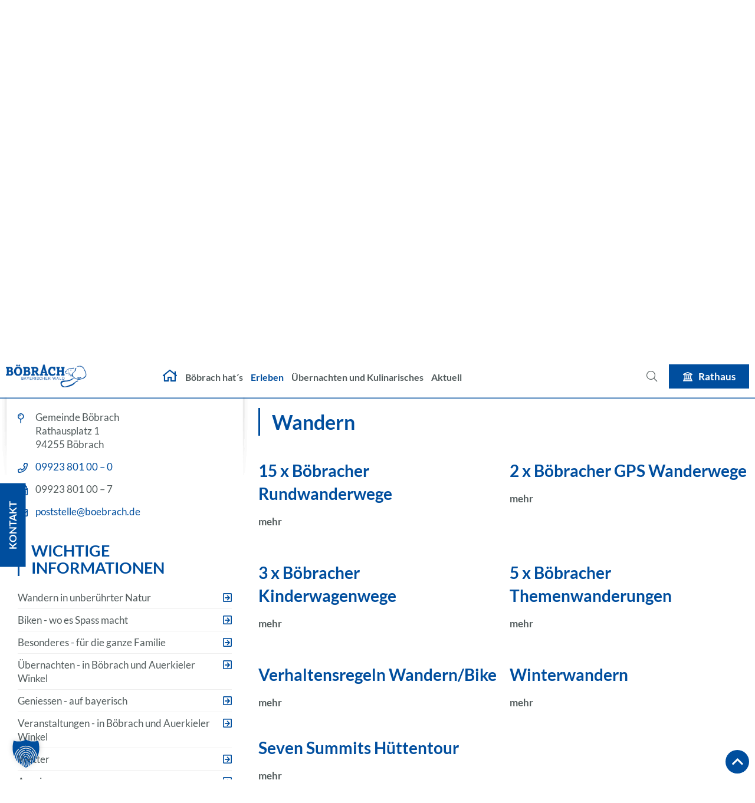

--- FILE ---
content_type: text/html; charset=UTF-8
request_url: https://www.boebrach.de/tourismus/wandern/
body_size: 15000
content:

<!DOCTYPE html>
<!--[if IE 7]>
<html class="ie ie7" lang="de-DE">
<![endif]-->
<!--[if IE 8]>
<html class="ie ie8" lang="de-DE">
<![endif]-->
<!--[if !(IE 7) & !(IE 8)]><!-->
<html lang="de-DE">
<!--<![endif]--><head>
<meta charset="UTF-8" />
<meta name="viewport" content="width=device-width" />
<title>Wandern - Gemeinde Böbrach - Tourismus</title>
<link rel="profile" href="http://gmpg.org/xfn/11" />
<link rel="pingback" href="" />
<!--[if lt IE 9]>
<script src="https://www.boebrach.de/tourismus/wp-content/themes/twentytwelve/js/html5.js" type="text/javascript"></script>
<![endif]-->
<meta name='robots' content='index, follow, max-image-preview:large, max-snippet:-1, max-video-preview:-1' />

	<!-- This site is optimized with the Yoast SEO plugin v26.5 - https://yoast.com/wordpress/plugins/seo/ -->
	<link rel="canonical" href="https://www.boebrach.de/tourismus/wandern/" />
	<meta property="og:locale" content="de_DE" />
	<meta property="og:type" content="article" />
	<meta property="og:title" content="Wandern - Gemeinde Böbrach - Tourismus" />
	<meta property="og:url" content="https://www.boebrach.de/tourismus/wandern/" />
	<meta property="og:site_name" content="Gemeinde Böbrach - Tourismus" />
	<meta property="og:image" content="https://www.boebrach.de/tourismus/wp-content/uploads/sites/2/2021/04/boebrach.jpg" />
	<meta property="og:image:width" content="1200" />
	<meta property="og:image:height" content="628" />
	<meta property="og:image:type" content="image/jpeg" />
	<meta name="twitter:card" content="summary_large_image" />
	<script type="application/ld+json" class="yoast-schema-graph">{"@context":"https://schema.org","@graph":[{"@type":"CollectionPage","@id":"https://www.boebrach.de/tourismus/wandern/","url":"https://www.boebrach.de/tourismus/wandern/","name":"Wandern - Gemeinde Böbrach - Tourismus","isPartOf":{"@id":"https://www.boebrach.de/tourismus/#website"},"breadcrumb":{"@id":"https://www.boebrach.de/tourismus/wandern/#breadcrumb"},"inLanguage":"de"},{"@type":"BreadcrumbList","@id":"https://www.boebrach.de/tourismus/wandern/#breadcrumb","itemListElement":[{"@type":"ListItem","position":1,"name":"Startseite","item":"https://www.boebrach.de/tourismus/"},{"@type":"ListItem","position":2,"name":"Wandern"}]},{"@type":"WebSite","@id":"https://www.boebrach.de/tourismus/#website","url":"https://www.boebrach.de/tourismus/","name":"Gemeinde Böbrach - Tourismus","description":"","potentialAction":[{"@type":"SearchAction","target":{"@type":"EntryPoint","urlTemplate":"https://www.boebrach.de/tourismus/?s={search_term_string}"},"query-input":{"@type":"PropertyValueSpecification","valueRequired":true,"valueName":"search_term_string"}}],"inLanguage":"de"}]}</script>
	<!-- / Yoast SEO plugin. -->


<link href='https://fonts.gstatic.com' crossorigin rel='preconnect' />
<link rel="alternate" type="application/rss+xml" title="Gemeinde Böbrach - Tourismus &raquo; Feed" href="https://www.boebrach.de/tourismus/feed/" />
<link rel="alternate" type="application/rss+xml" title="Gemeinde Böbrach - Tourismus &raquo; Kommentar-Feed" href="https://www.boebrach.de/tourismus/comments/feed/" />
<link rel="alternate" type="application/rss+xml" title="Gemeinde Böbrach - Tourismus &raquo; Wandern Kategorie-Feed" href="https://www.boebrach.de/tourismus/wandern/feed/" />
<style id='wp-img-auto-sizes-contain-inline-css' type='text/css'>
img:is([sizes=auto i],[sizes^="auto," i]){contain-intrinsic-size:3000px 1500px}
/*# sourceURL=wp-img-auto-sizes-contain-inline-css */
</style>
<style id='wp-block-library-inline-css' type='text/css'>
:root{
  --wp-block-synced-color:#7a00df;
  --wp-block-synced-color--rgb:122, 0, 223;
  --wp-bound-block-color:var(--wp-block-synced-color);
  --wp-editor-canvas-background:#ddd;
  --wp-admin-theme-color:#007cba;
  --wp-admin-theme-color--rgb:0, 124, 186;
  --wp-admin-theme-color-darker-10:#006ba1;
  --wp-admin-theme-color-darker-10--rgb:0, 107, 160.5;
  --wp-admin-theme-color-darker-20:#005a87;
  --wp-admin-theme-color-darker-20--rgb:0, 90, 135;
  --wp-admin-border-width-focus:2px;
}
@media (min-resolution:192dpi){
  :root{
    --wp-admin-border-width-focus:1.5px;
  }
}
.wp-element-button{
  cursor:pointer;
}

:root .has-very-light-gray-background-color{
  background-color:#eee;
}
:root .has-very-dark-gray-background-color{
  background-color:#313131;
}
:root .has-very-light-gray-color{
  color:#eee;
}
:root .has-very-dark-gray-color{
  color:#313131;
}
:root .has-vivid-green-cyan-to-vivid-cyan-blue-gradient-background{
  background:linear-gradient(135deg, #00d084, #0693e3);
}
:root .has-purple-crush-gradient-background{
  background:linear-gradient(135deg, #34e2e4, #4721fb 50%, #ab1dfe);
}
:root .has-hazy-dawn-gradient-background{
  background:linear-gradient(135deg, #faaca8, #dad0ec);
}
:root .has-subdued-olive-gradient-background{
  background:linear-gradient(135deg, #fafae1, #67a671);
}
:root .has-atomic-cream-gradient-background{
  background:linear-gradient(135deg, #fdd79a, #004a59);
}
:root .has-nightshade-gradient-background{
  background:linear-gradient(135deg, #330968, #31cdcf);
}
:root .has-midnight-gradient-background{
  background:linear-gradient(135deg, #020381, #2874fc);
}
:root{
  --wp--preset--font-size--normal:16px;
  --wp--preset--font-size--huge:42px;
}

.has-regular-font-size{
  font-size:1em;
}

.has-larger-font-size{
  font-size:2.625em;
}

.has-normal-font-size{
  font-size:var(--wp--preset--font-size--normal);
}

.has-huge-font-size{
  font-size:var(--wp--preset--font-size--huge);
}

.has-text-align-center{
  text-align:center;
}

.has-text-align-left{
  text-align:left;
}

.has-text-align-right{
  text-align:right;
}

.has-fit-text{
  white-space:nowrap !important;
}

#end-resizable-editor-section{
  display:none;
}

.aligncenter{
  clear:both;
}

.items-justified-left{
  justify-content:flex-start;
}

.items-justified-center{
  justify-content:center;
}

.items-justified-right{
  justify-content:flex-end;
}

.items-justified-space-between{
  justify-content:space-between;
}

.screen-reader-text{
  border:0;
  clip-path:inset(50%);
  height:1px;
  margin:-1px;
  overflow:hidden;
  padding:0;
  position:absolute;
  width:1px;
  word-wrap:normal !important;
}

.screen-reader-text:focus{
  background-color:#ddd;
  clip-path:none;
  color:#444;
  display:block;
  font-size:1em;
  height:auto;
  left:5px;
  line-height:normal;
  padding:15px 23px 14px;
  text-decoration:none;
  top:5px;
  width:auto;
  z-index:100000;
}
html :where(.has-border-color){
  border-style:solid;
}

html :where([style*=border-top-color]){
  border-top-style:solid;
}

html :where([style*=border-right-color]){
  border-right-style:solid;
}

html :where([style*=border-bottom-color]){
  border-bottom-style:solid;
}

html :where([style*=border-left-color]){
  border-left-style:solid;
}

html :where([style*=border-width]){
  border-style:solid;
}

html :where([style*=border-top-width]){
  border-top-style:solid;
}

html :where([style*=border-right-width]){
  border-right-style:solid;
}

html :where([style*=border-bottom-width]){
  border-bottom-style:solid;
}

html :where([style*=border-left-width]){
  border-left-style:solid;
}
html :where(img[class*=wp-image-]){
  height:auto;
  max-width:100%;
}
:where(figure){
  margin:0 0 1em;
}

html :where(.is-position-sticky){
  --wp-admin--admin-bar--position-offset:var(--wp-admin--admin-bar--height, 0px);
}

@media screen and (max-width:600px){
  html :where(.is-position-sticky){
    --wp-admin--admin-bar--position-offset:0px;
  }
}

/*# sourceURL=wp-block-library-inline-css */
</style><style id='global-styles-inline-css' type='text/css'>
:root{--wp--preset--aspect-ratio--square: 1;--wp--preset--aspect-ratio--4-3: 4/3;--wp--preset--aspect-ratio--3-4: 3/4;--wp--preset--aspect-ratio--3-2: 3/2;--wp--preset--aspect-ratio--2-3: 2/3;--wp--preset--aspect-ratio--16-9: 16/9;--wp--preset--aspect-ratio--9-16: 9/16;--wp--preset--color--black: #000000;--wp--preset--color--cyan-bluish-gray: #abb8c3;--wp--preset--color--white: #fff;--wp--preset--color--pale-pink: #f78da7;--wp--preset--color--vivid-red: #cf2e2e;--wp--preset--color--luminous-vivid-orange: #ff6900;--wp--preset--color--luminous-vivid-amber: #fcb900;--wp--preset--color--light-green-cyan: #7bdcb5;--wp--preset--color--vivid-green-cyan: #00d084;--wp--preset--color--pale-cyan-blue: #8ed1fc;--wp--preset--color--vivid-cyan-blue: #0693e3;--wp--preset--color--vivid-purple: #9b51e0;--wp--preset--color--blue: #21759b;--wp--preset--color--dark-gray: #444;--wp--preset--color--medium-gray: #9f9f9f;--wp--preset--color--light-gray: #e6e6e6;--wp--preset--gradient--vivid-cyan-blue-to-vivid-purple: linear-gradient(135deg,rgb(6,147,227) 0%,rgb(155,81,224) 100%);--wp--preset--gradient--light-green-cyan-to-vivid-green-cyan: linear-gradient(135deg,rgb(122,220,180) 0%,rgb(0,208,130) 100%);--wp--preset--gradient--luminous-vivid-amber-to-luminous-vivid-orange: linear-gradient(135deg,rgb(252,185,0) 0%,rgb(255,105,0) 100%);--wp--preset--gradient--luminous-vivid-orange-to-vivid-red: linear-gradient(135deg,rgb(255,105,0) 0%,rgb(207,46,46) 100%);--wp--preset--gradient--very-light-gray-to-cyan-bluish-gray: linear-gradient(135deg,rgb(238,238,238) 0%,rgb(169,184,195) 100%);--wp--preset--gradient--cool-to-warm-spectrum: linear-gradient(135deg,rgb(74,234,220) 0%,rgb(151,120,209) 20%,rgb(207,42,186) 40%,rgb(238,44,130) 60%,rgb(251,105,98) 80%,rgb(254,248,76) 100%);--wp--preset--gradient--blush-light-purple: linear-gradient(135deg,rgb(255,206,236) 0%,rgb(152,150,240) 100%);--wp--preset--gradient--blush-bordeaux: linear-gradient(135deg,rgb(254,205,165) 0%,rgb(254,45,45) 50%,rgb(107,0,62) 100%);--wp--preset--gradient--luminous-dusk: linear-gradient(135deg,rgb(255,203,112) 0%,rgb(199,81,192) 50%,rgb(65,88,208) 100%);--wp--preset--gradient--pale-ocean: linear-gradient(135deg,rgb(255,245,203) 0%,rgb(182,227,212) 50%,rgb(51,167,181) 100%);--wp--preset--gradient--electric-grass: linear-gradient(135deg,rgb(202,248,128) 0%,rgb(113,206,126) 100%);--wp--preset--gradient--midnight: linear-gradient(135deg,rgb(2,3,129) 0%,rgb(40,116,252) 100%);--wp--preset--font-size--small: 13px;--wp--preset--font-size--medium: 20px;--wp--preset--font-size--large: 36px;--wp--preset--font-size--x-large: 42px;--wp--preset--spacing--20: 0.44rem;--wp--preset--spacing--30: 0.67rem;--wp--preset--spacing--40: 1rem;--wp--preset--spacing--50: 1.5rem;--wp--preset--spacing--60: 2.25rem;--wp--preset--spacing--70: 3.38rem;--wp--preset--spacing--80: 5.06rem;--wp--preset--shadow--natural: 6px 6px 9px rgba(0, 0, 0, 0.2);--wp--preset--shadow--deep: 12px 12px 50px rgba(0, 0, 0, 0.4);--wp--preset--shadow--sharp: 6px 6px 0px rgba(0, 0, 0, 0.2);--wp--preset--shadow--outlined: 6px 6px 0px -3px rgb(255, 255, 255), 6px 6px rgb(0, 0, 0);--wp--preset--shadow--crisp: 6px 6px 0px rgb(0, 0, 0);}:where(.is-layout-flex){gap: 0.5em;}:where(.is-layout-grid){gap: 0.5em;}body .is-layout-flex{display: flex;}.is-layout-flex{flex-wrap: wrap;align-items: center;}.is-layout-flex > :is(*, div){margin: 0;}body .is-layout-grid{display: grid;}.is-layout-grid > :is(*, div){margin: 0;}:where(.wp-block-columns.is-layout-flex){gap: 2em;}:where(.wp-block-columns.is-layout-grid){gap: 2em;}:where(.wp-block-post-template.is-layout-flex){gap: 1.25em;}:where(.wp-block-post-template.is-layout-grid){gap: 1.25em;}.has-black-color{color: var(--wp--preset--color--black) !important;}.has-cyan-bluish-gray-color{color: var(--wp--preset--color--cyan-bluish-gray) !important;}.has-white-color{color: var(--wp--preset--color--white) !important;}.has-pale-pink-color{color: var(--wp--preset--color--pale-pink) !important;}.has-vivid-red-color{color: var(--wp--preset--color--vivid-red) !important;}.has-luminous-vivid-orange-color{color: var(--wp--preset--color--luminous-vivid-orange) !important;}.has-luminous-vivid-amber-color{color: var(--wp--preset--color--luminous-vivid-amber) !important;}.has-light-green-cyan-color{color: var(--wp--preset--color--light-green-cyan) !important;}.has-vivid-green-cyan-color{color: var(--wp--preset--color--vivid-green-cyan) !important;}.has-pale-cyan-blue-color{color: var(--wp--preset--color--pale-cyan-blue) !important;}.has-vivid-cyan-blue-color{color: var(--wp--preset--color--vivid-cyan-blue) !important;}.has-vivid-purple-color{color: var(--wp--preset--color--vivid-purple) !important;}.has-black-background-color{background-color: var(--wp--preset--color--black) !important;}.has-cyan-bluish-gray-background-color{background-color: var(--wp--preset--color--cyan-bluish-gray) !important;}.has-white-background-color{background-color: var(--wp--preset--color--white) !important;}.has-pale-pink-background-color{background-color: var(--wp--preset--color--pale-pink) !important;}.has-vivid-red-background-color{background-color: var(--wp--preset--color--vivid-red) !important;}.has-luminous-vivid-orange-background-color{background-color: var(--wp--preset--color--luminous-vivid-orange) !important;}.has-luminous-vivid-amber-background-color{background-color: var(--wp--preset--color--luminous-vivid-amber) !important;}.has-light-green-cyan-background-color{background-color: var(--wp--preset--color--light-green-cyan) !important;}.has-vivid-green-cyan-background-color{background-color: var(--wp--preset--color--vivid-green-cyan) !important;}.has-pale-cyan-blue-background-color{background-color: var(--wp--preset--color--pale-cyan-blue) !important;}.has-vivid-cyan-blue-background-color{background-color: var(--wp--preset--color--vivid-cyan-blue) !important;}.has-vivid-purple-background-color{background-color: var(--wp--preset--color--vivid-purple) !important;}.has-black-border-color{border-color: var(--wp--preset--color--black) !important;}.has-cyan-bluish-gray-border-color{border-color: var(--wp--preset--color--cyan-bluish-gray) !important;}.has-white-border-color{border-color: var(--wp--preset--color--white) !important;}.has-pale-pink-border-color{border-color: var(--wp--preset--color--pale-pink) !important;}.has-vivid-red-border-color{border-color: var(--wp--preset--color--vivid-red) !important;}.has-luminous-vivid-orange-border-color{border-color: var(--wp--preset--color--luminous-vivid-orange) !important;}.has-luminous-vivid-amber-border-color{border-color: var(--wp--preset--color--luminous-vivid-amber) !important;}.has-light-green-cyan-border-color{border-color: var(--wp--preset--color--light-green-cyan) !important;}.has-vivid-green-cyan-border-color{border-color: var(--wp--preset--color--vivid-green-cyan) !important;}.has-pale-cyan-blue-border-color{border-color: var(--wp--preset--color--pale-cyan-blue) !important;}.has-vivid-cyan-blue-border-color{border-color: var(--wp--preset--color--vivid-cyan-blue) !important;}.has-vivid-purple-border-color{border-color: var(--wp--preset--color--vivid-purple) !important;}.has-vivid-cyan-blue-to-vivid-purple-gradient-background{background: var(--wp--preset--gradient--vivid-cyan-blue-to-vivid-purple) !important;}.has-light-green-cyan-to-vivid-green-cyan-gradient-background{background: var(--wp--preset--gradient--light-green-cyan-to-vivid-green-cyan) !important;}.has-luminous-vivid-amber-to-luminous-vivid-orange-gradient-background{background: var(--wp--preset--gradient--luminous-vivid-amber-to-luminous-vivid-orange) !important;}.has-luminous-vivid-orange-to-vivid-red-gradient-background{background: var(--wp--preset--gradient--luminous-vivid-orange-to-vivid-red) !important;}.has-very-light-gray-to-cyan-bluish-gray-gradient-background{background: var(--wp--preset--gradient--very-light-gray-to-cyan-bluish-gray) !important;}.has-cool-to-warm-spectrum-gradient-background{background: var(--wp--preset--gradient--cool-to-warm-spectrum) !important;}.has-blush-light-purple-gradient-background{background: var(--wp--preset--gradient--blush-light-purple) !important;}.has-blush-bordeaux-gradient-background{background: var(--wp--preset--gradient--blush-bordeaux) !important;}.has-luminous-dusk-gradient-background{background: var(--wp--preset--gradient--luminous-dusk) !important;}.has-pale-ocean-gradient-background{background: var(--wp--preset--gradient--pale-ocean) !important;}.has-electric-grass-gradient-background{background: var(--wp--preset--gradient--electric-grass) !important;}.has-midnight-gradient-background{background: var(--wp--preset--gradient--midnight) !important;}.has-small-font-size{font-size: var(--wp--preset--font-size--small) !important;}.has-medium-font-size{font-size: var(--wp--preset--font-size--medium) !important;}.has-large-font-size{font-size: var(--wp--preset--font-size--large) !important;}.has-x-large-font-size{font-size: var(--wp--preset--font-size--x-large) !important;}
/*# sourceURL=global-styles-inline-css */
</style>
<style id='core-block-supports-inline-css' type='text/css'>
/**
 * Core styles: block-supports
 */

/*# sourceURL=core-block-supports-inline-css */
</style>

<style id='classic-theme-styles-inline-css' type='text/css'>
/**
 * These rules are needed for backwards compatibility.
 * They should match the button element rules in the base theme.json file.
 */
.wp-block-button__link {
	color: #ffffff;
	background-color: #32373c;
	border-radius: 9999px; /* 100% causes an oval, but any explicit but really high value retains the pill shape. */

	/* This needs a low specificity so it won't override the rules from the button element if defined in theme.json. */
	box-shadow: none;
	text-decoration: none;

	/* The extra 2px are added to size solids the same as the outline versions.*/
	padding: calc(0.667em + 2px) calc(1.333em + 2px);

	font-size: 1.125em;
}

.wp-block-file__button {
	background: #32373c;
	color: #ffffff;
	text-decoration: none;
}

/*# sourceURL=/wp-includes/css/classic-themes.css */
</style>
<link rel='stylesheet' id='dan-product-filter-css' href='https://www.boebrach.de/tourismus/wp-content/plugins/dan-product-filter/Resources/css/dan-product-filter.css?ver=6.9' type='text/css' media='all' />
<link rel='stylesheet' id='ditty-news-ticker-font-css' href='https://www.boebrach.de/tourismus/wp-content/plugins/ditty-news-ticker/legacy/inc/static/libs/fontastic/styles.css?ver=3.1.59' type='text/css' media='all' />
<link rel='stylesheet' id='ditty-news-ticker-css' href='https://www.boebrach.de/tourismus/wp-content/plugins/ditty-news-ticker/legacy/inc/static/css/style.css?ver=3.1.59' type='text/css' media='all' />
<link rel='stylesheet' id='ditty-displays-css' href='https://www.boebrach.de/tourismus/wp-content/plugins/ditty-news-ticker/build/dittyDisplays.css?ver=3.1.59' type='text/css' media='all' />
<link rel='stylesheet' id='alreg_stylesheet_0-css' href='https://www.boebrach.de/tourismus/wp-content/plugins/al-poi/wp/css/css.css?ver=6.9' type='text/css' media='all' />
<link rel='stylesheet' id='alreg_stylesheet_1-css' href='https://www.boebrach.de/tourismus/wp-content/plugins/al-poi/admin/css/css.css?ver=6.9' type='text/css' media='all' />
<link rel='stylesheet' id='rs-plugin-settings-css' href='https://www.boebrach.de/tourismus/wp-content/plugins/revslider/public/assets/css/rs6.css?ver=6.4.6' type='text/css' media='all' />
<style id='rs-plugin-settings-inline-css' type='text/css'>
#rs-demo-id {}
/*# sourceURL=rs-plugin-settings-inline-css */
</style>
<link rel='stylesheet' id='twentytwelve-style-css' href='https://www.boebrach.de/tourismus/wp-content/themes/gemeinde/style.css?ver=20251202' type='text/css' media='all' />
<link rel='stylesheet' id='twentytwelve-block-style-css' href='https://www.boebrach.de/tourismus/wp-content/themes/twentytwelve/css/blocks.css?ver=20251031' type='text/css' media='all' />
<link rel='stylesheet' id='borlabs-cookie-custom-css' href='https://www.boebrach.de/tourismus/wp-content/cache/borlabs-cookie/2/borlabs-cookie-2-de.css?ver=3.3.22-24' type='text/css' media='all' />
<link rel='stylesheet' id='simple-favorites-css' href='https://www.boebrach.de/tourismus/wp-content/plugins/favorites/assets/css/favorites.css?ver=2.3.6' type='text/css' media='all' />
<script type="text/javascript" src="https://www.boebrach.de/tourismus/wp-includes/js/jquery/jquery.js?ver=3.7.1" id="jquery-core-js"></script>
<script type="text/javascript" src="https://www.boebrach.de/tourismus/wp-includes/js/jquery/ui/core.js?ver=1.13.3" id="jquery-ui-core-js"></script>
<script type="text/javascript" id="DanScrollToContent-js-extra">
/* <![CDATA[ */
var DanScrollToContent_phpVars = {"scrollAfterMs":"2000","scrollSpeed":"800","scrollMode":"swing"};
//# sourceURL=DanScrollToContent-js-extra
/* ]]> */
</script>
<script type="text/javascript" src="https://www.boebrach.de/tourismus/wp-content/plugins/DanScrollToContent/Resources/js/dan-scroll-to-content.js?ver=6.9" id="DanScrollToContent-js"></script>
<script type="text/javascript" src="https://www.boebrach.de/tourismus/wp-content/plugins/DanScrollUpButton//Resources/js/dan-scroll-up-button.js?ver=6.9" id="dan-scroll-up-js-js"></script>
<script type="text/javascript" src="https://www.boebrach.de/tourismus/wp-content/plugins/dan-a-z-index/a-to-z-index.js?ver=6.9" id="a-to-z-index-js-js"></script>
<script type="text/javascript" id="dan-product-filter-js-extra">
/* <![CDATA[ */
var phpVars = {"ajaxurl":"https://www.boebrach.de/tourismus/wp-admin/admin-ajax.php","errortext":"W\u00e4hrend des Ladens ist ein Fehler aufgetreten. Versuchen Sie es sp\u00e4ter noch einmal.","openfiltertext":"Filter \u00f6ffnen","closefiltertext":"Filter schlie\u00dfen","filternoresults":"Keine Ergebnisse gefunden.","loadmoreText":"mehr laden...","filter":"","perpage":"15","perpage_select":"15"};
//# sourceURL=dan-product-filter-js-extra
/* ]]> */
</script>
<script type="text/javascript" src="https://www.boebrach.de/tourismus/wp-content/plugins/dan-product-filter/Resources/js/dan-product-filter.js?ver=6.9" id="dan-product-filter-js"></script>
<script type="text/javascript" id="dan_loadmore-js-extra">
/* <![CDATA[ */
var dan_loadmore_params = {"ajaxurl":"https://www.boebrach.de/tourismus/wp-admin/admin-ajax.php","posts":"a:68:{s:13:\"category_name\";s:7:\"wandern\";s:4:\"lang\";s:2:\"de\";s:5:\"error\";s:0:\"\";s:1:\"m\";s:0:\"\";s:1:\"p\";i:0;s:11:\"post_parent\";s:0:\"\";s:7:\"subpost\";s:0:\"\";s:10:\"subpost_id\";s:0:\"\";s:10:\"attachment\";s:0:\"\";s:13:\"attachment_id\";i:0;s:4:\"name\";s:0:\"\";s:8:\"pagename\";s:0:\"\";s:7:\"page_id\";i:0;s:6:\"second\";s:0:\"\";s:6:\"minute\";s:0:\"\";s:4:\"hour\";s:0:\"\";s:3:\"day\";i:0;s:8:\"monthnum\";i:0;s:4:\"year\";i:0;s:1:\"w\";i:0;s:3:\"tag\";s:0:\"\";s:3:\"cat\";i:30;s:6:\"tag_id\";s:0:\"\";s:6:\"author\";s:0:\"\";s:11:\"author_name\";s:0:\"\";s:4:\"feed\";s:0:\"\";s:2:\"tb\";s:0:\"\";s:5:\"paged\";i:0;s:8:\"meta_key\";s:0:\"\";s:10:\"meta_value\";s:0:\"\";s:7:\"preview\";s:0:\"\";s:1:\"s\";s:0:\"\";s:8:\"sentence\";s:0:\"\";s:5:\"title\";s:0:\"\";s:6:\"fields\";s:3:\"all\";s:10:\"menu_order\";s:0:\"\";s:5:\"embed\";s:0:\"\";s:12:\"category__in\";a:0:{}s:16:\"category__not_in\";a:0:{}s:13:\"category__and\";a:0:{}s:8:\"post__in\";a:0:{}s:12:\"post__not_in\";a:0:{}s:13:\"post_name__in\";a:0:{}s:7:\"tag__in\";a:0:{}s:11:\"tag__not_in\";a:0:{}s:8:\"tag__and\";a:0:{}s:12:\"tag_slug__in\";a:0:{}s:13:\"tag_slug__and\";a:0:{}s:15:\"post_parent__in\";a:0:{}s:19:\"post_parent__not_in\";a:0:{}s:10:\"author__in\";a:0:{}s:14:\"author__not_in\";a:0:{}s:14:\"search_columns\";a:0:{}s:19:\"ignore_sticky_posts\";b:0;s:16:\"suppress_filters\";b:0;s:13:\"cache_results\";b:1;s:22:\"update_post_term_cache\";b:1;s:22:\"update_menu_item_cache\";b:0;s:19:\"lazy_load_term_meta\";b:1;s:22:\"update_post_meta_cache\";b:1;s:9:\"post_type\";s:0:\"\";s:14:\"posts_per_page\";i:99;s:8:\"nopaging\";b:0;s:17:\"comments_per_page\";s:2:\"50\";s:13:\"no_found_rows\";b:0;s:8:\"taxonomy\";s:8:\"language\";s:4:\"term\";s:2:\"de\";s:5:\"order\";s:4:\"DESC\";}","current_page":"2","max_page":"1","more_text":"Mehr Eintr\u00e4ge laden","loading_text":"Eintr\u00e4ge werden geladen..."};
//# sourceURL=dan_loadmore-js-extra
/* ]]> */
</script>
<script type="text/javascript" src="https://www.boebrach.de/tourismus/wp-content/plugins/dan_load_more/js/danloadmore.js?ver=6.9" id="dan_loadmore-js"></script>
<script type="text/javascript" src="https://www.boebrach.de/tourismus/wp-content/plugins/al-poi/admin/js/js.js?ver=6.9" id="alreg_script_0-js"></script>
<script type="text/javascript" src="https://www.boebrach.de/tourismus/wp-content/plugins/revslider/public/assets/js/rbtools.min.js?ver=6.4.4" id="tp-tools-js"></script>
<script type="text/javascript" src="https://www.boebrach.de/tourismus/wp-content/plugins/revslider/public/assets/js/rs6.min.js?ver=6.4.6" id="revmin-js"></script>
<script type="text/javascript" src="https://www.boebrach.de/tourismus/wp-content/themes/twentytwelve/js/navigation.js?ver=20250303" id="twentytwelve-navigation-js" defer="defer" data-wp-strategy="defer"></script>
<script data-no-optimize="1" data-no-minify="1" data-cfasync="false" type="text/javascript" src="https://www.boebrach.de/tourismus/wp-content/cache/borlabs-cookie/2/borlabs-cookie-config-de.json.js?ver=3.3.22-35" id="borlabs-cookie-config-js"></script>
<script data-no-optimize="1" data-no-minify="1" data-cfasync="false" type="text/javascript" src="https://www.boebrach.de/tourismus/wp-content/plugins/borlabs-cookie/assets/javascript/borlabs-cookie-prioritize.min.js?ver=3.3.22" id="borlabs-cookie-prioritize-js"></script>
<script type="text/javascript" id="favorites-js-extra">
/* <![CDATA[ */
var favorites_data = {"ajaxurl":"https://www.boebrach.de/tourismus/wp-admin/admin-ajax.php","nonce":"39dddd3c22","favorite":"Favorite \u003Ci class=\"sf-icon-star-empty\"\u003E\u003C/i\u003E","favorited":"Favorited \u003Ci class=\"sf-icon-star-full\"\u003E\u003C/i\u003E","includecount":"","indicate_loading":"","loading_text":"Loading","loading_image":"","loading_image_active":"","loading_image_preload":"","cache_enabled":"1","button_options":{"button_type":"custom","custom_colors":false,"box_shadow":false,"include_count":false,"default":{"background_default":false,"border_default":false,"text_default":false,"icon_default":false,"count_default":false},"active":{"background_active":false,"border_active":false,"text_active":false,"icon_active":false,"count_active":false}},"authentication_modal_content":"\u003Cp\u003EPlease login to add favorites.\u003C/p\u003E\u003Cp\u003E\u003Ca href=\"#\" data-favorites-modal-close\u003EDismiss this notice\u003C/a\u003E\u003C/p\u003E","authentication_redirect":"","dev_mode":"","logged_in":"","user_id":"0","authentication_redirect_url":"https://www.boebrach.de/tourismus/wp-login.php?itsec-hb-token=danubiuswpadmin"};
//# sourceURL=favorites-js-extra
/* ]]> */
</script>
<script type="text/javascript" src="https://www.boebrach.de/tourismus/wp-content/plugins/favorites/assets/js/favorites.min.js?ver=2.3.6" id="favorites-js"></script>
<link rel="https://api.w.org/" href="https://www.boebrach.de/tourismus/wp-json/" /><link rel="alternate" title="JSON" type="application/json" href="https://www.boebrach.de/tourismus/wp-json/wp/v2/categories/30" /><link rel="EditURI" type="application/rsd+xml" title="RSD" href="https://www.boebrach.de/tourismus/xmlrpc.php?rsd" />
<meta name="generator" content="Powered by Slider Revolution 6.4.6 - responsive, Mobile-Friendly Slider Plugin for WordPress with comfortable drag and drop interface." />
<script type="text/javascript">function setREVStartSize(e){
			//window.requestAnimationFrame(function() {				 
				window.RSIW = window.RSIW===undefined ? window.innerWidth : window.RSIW;	
				window.RSIH = window.RSIH===undefined ? window.innerHeight : window.RSIH;	
				try {								
					var pw = document.getElementById(e.c).parentNode.offsetWidth,
						newh;
					pw = pw===0 || isNaN(pw) ? window.RSIW : pw;
					e.tabw = e.tabw===undefined ? 0 : parseInt(e.tabw);
					e.thumbw = e.thumbw===undefined ? 0 : parseInt(e.thumbw);
					e.tabh = e.tabh===undefined ? 0 : parseInt(e.tabh);
					e.thumbh = e.thumbh===undefined ? 0 : parseInt(e.thumbh);
					e.tabhide = e.tabhide===undefined ? 0 : parseInt(e.tabhide);
					e.thumbhide = e.thumbhide===undefined ? 0 : parseInt(e.thumbhide);
					e.mh = e.mh===undefined || e.mh=="" || e.mh==="auto" ? 0 : parseInt(e.mh,0);		
					if(e.layout==="fullscreen" || e.l==="fullscreen") 						
						newh = Math.max(e.mh,window.RSIH);					
					else{					
						e.gw = Array.isArray(e.gw) ? e.gw : [e.gw];
						for (var i in e.rl) if (e.gw[i]===undefined || e.gw[i]===0) e.gw[i] = e.gw[i-1];					
						e.gh = e.el===undefined || e.el==="" || (Array.isArray(e.el) && e.el.length==0)? e.gh : e.el;
						e.gh = Array.isArray(e.gh) ? e.gh : [e.gh];
						for (var i in e.rl) if (e.gh[i]===undefined || e.gh[i]===0) e.gh[i] = e.gh[i-1];
											
						var nl = new Array(e.rl.length),
							ix = 0,						
							sl;					
						e.tabw = e.tabhide>=pw ? 0 : e.tabw;
						e.thumbw = e.thumbhide>=pw ? 0 : e.thumbw;
						e.tabh = e.tabhide>=pw ? 0 : e.tabh;
						e.thumbh = e.thumbhide>=pw ? 0 : e.thumbh;					
						for (var i in e.rl) nl[i] = e.rl[i]<window.RSIW ? 0 : e.rl[i];
						sl = nl[0];									
						for (var i in nl) if (sl>nl[i] && nl[i]>0) { sl = nl[i]; ix=i;}															
						var m = pw>(e.gw[ix]+e.tabw+e.thumbw) ? 1 : (pw-(e.tabw+e.thumbw)) / (e.gw[ix]);					
						newh =  (e.gh[ix] * m) + (e.tabh + e.thumbh);
					}				
					if(window.rs_init_css===undefined) window.rs_init_css = document.head.appendChild(document.createElement("style"));					
					document.getElementById(e.c).height = newh+"px";
					window.rs_init_css.innerHTML += "#"+e.c+"_wrapper { height: "+newh+"px }";				
				} catch(e){
					console.log("Failure at Presize of Slider:" + e)
				}					   
			//});
		  };</script>

    <!--    Preload Fonts-->
    <link rel="preload" href="https://www.boebrach.de/tourismus/wp-content/themes/gemeinde/fonts/lato/lato-v14-latin-700.woff2" as="font" type="font/woff2" crossorigin>
    <link rel="preload" href="https://www.boebrach.de/tourismus/wp-content/themes/gemeinde/fonts/lato/lato-v14-latin-700italic.woff2" as="font" type="font/woff2" crossorigin>
    <link rel="preload" href="https://www.boebrach.de/tourismus/wp-content/themes/gemeinde/fonts/lato/lato-v14-latin-italic.woff2" as="font" type="font/woff2" crossorigin>
    <link rel="preload" href="https://www.boebrach.de/tourismus/wp-content/themes/gemeinde/fonts/lato/lato-v14-latin-regular.woff2" as="font" type="font/woff2" crossorigin>
    <link rel="preload" href="https://www.boebrach.de/tourismus/wp-content/themes/gemeinde/fonts/fontawesome/webfonts/fa-light-300.woff2" as="font" type="font/woff2" crossorigin>
    <link rel="preload" href="https://www.boebrach.de/tourismus/wp-content/themes/gemeinde/fonts/fontawesome/webfonts/fa-regular-400.woff2" as="font" type="font/woff2" crossorigin>
    <link rel="preload" href="https://www.boebrach.de/tourismus/wp-content/themes/gemeinde/fonts/fontawesome/webfonts/fa-brands-400.woff2" as="font" type="font/woff2" crossorigin>
    <link rel="preload" href="https://www.boebrach.de/tourismus/wp-content/themes/gemeinde/fonts/fontawesome/webfonts/fa-solid-900.woff2" as="font" type="font/woff2" crossorigin>

<link rel="apple-touch-icon" sizes="180x180" href="https://www.boebrach.de/tourismus/wp-content/themes/gemeinde/img/favicon/apple-touch-icon.png">
<link rel="icon" type="image/png" sizes="32x32" href="https://www.boebrach.de/tourismus/wp-content/themes/gemeinde/img/favicon/favicon-32x32.png">
<link rel="icon" type="image/png" sizes="16x16" href="https://www.boebrach.de/tourismus/wp-content/themes/gemeinde/img/favicon/favicon-16x16.png">
<!--<link rel="manifest" href="--><!--/img/favicon/site.webmanifest">-->
<link rel="mask-icon" href="https://www.boebrach.de/tourismus/wp-content/themes/gemeinde/img/favicon/safari-pinned-tab.svg" color="#2d70c3">
<link rel="shortcut icon" href="https://www.boebrach.de/tourismus/wp-content/themes/gemeinde/img/favicon/favicon.ico">
<meta name="msapplication-TileColor" content="#da532c">
<meta name="msapplication-config" content="https://www.boebrach.de/tourismus/wp-content/themes/gemeinde/img/favicon/browserconfig.xml">
<meta name="theme-color" content="#ffffff">
	
<link rel="stylesheet" href="https://www.boebrach.de/tourismus/wp-content/themes/gemeinde/inc/jquery-ui.css">
<link rel="stylesheet" href="https://www.boebrach.de/tourismus/wp-content/themes/gemeinde/fonts/fontawesome/css/fontawesome-all.css">
<!-- LESS -->
<link rel="stylesheet" href="https://www.boebrach.de/tourismus/wp-content/themes/gemeinde/css/stylesheet.css">
<!-- LESS -->

<style>
	#secondary,
	body,
	.site {
		background-color: #ffffff !important;
	}	
</style>	

</head>
<body class="archive category category-wandern category-30 wp-embed-responsive wp-theme-twentytwelve wp-child-theme-gemeinde has-slider"><div id="page" class="hfeed site">
	<header id="masthead" class="
									header-2							 
		has-slider site-header" role="banner">
		<div class="header-inner">
			<div class="inner">
				<!-- definiert Logo als h1 auf der Startseite, auf den Unterseiten als span -->
				<span class="site-title">
					<a class="logo" href="https://www.boebrach.de" title="Gemeinde Böbrach &#8211; Tourismus" rel="home">
						<span class="bloginfo">Gemeinde Böbrach &#8211; Tourismus</span>                    						
												<img src='https://www.boebrach.de/tourismus/wp-content/uploads/sites/2/2020/09/logo-gemeinde-boebrach.png' alt='Gemeinde Böbrach &#8211; Tourismus'>												
					</a>
				</span>		
				<div class="main-navigation-wrapper logo-aside">
					<nav id="site-navigation" class="main-navigation" role="navigation">
						<button class="menu-toggle">Menü</button>
						<a class="assistive-text" href="#content" title="Zum Inhalt springen">Zum Inhalt springen</a>
						<div class="menu-hauptmenue-de-container"><ul id="menu-hauptmenue-de" class="nav-menu"><li id="menu-item-204" class="home-item menu-item menu-item-type-custom menu-item-object-custom menu-item-home menu-item-204"><a href="https://www.boebrach.de/tourismus/">Startseite</a></li>
<li id="menu-item-887" class="menu-item menu-item-type-custom menu-item-object-custom menu-item-has-children menu-item-887"><a href="/tourismus/boebrach-hat-s/lage-und-besonderheiten/">Böbrach hat´s</a>
<ul class="sub-menu">
	<li id="menu-item-174" class="menu-item menu-item-type-post_type menu-item-object-page menu-item-174"><a href="https://www.boebrach.de/tourismus/boebrach-hats/lage-und-besonderheiten/">Lage und Besonderheiten</a></li>
	<li id="menu-item-895" class="menu-item menu-item-type-post_type menu-item-object-page menu-item-895"><a href="https://www.boebrach.de/tourismus/ortsplan-boebrach/">Ortsplan Böbrach</a></li>
	<li id="menu-item-173" class="menu-item menu-item-type-post_type menu-item-object-page menu-item-173"><a href="https://www.boebrach.de/tourismus/boebrach-hats/geschichte/">Geschichte</a></li>
</ul>
</li>
<li id="menu-item-888" class="menu-item menu-item-type-custom menu-item-object-custom current-menu-ancestor current-menu-parent menu-item-has-children menu-item-888"><a href="/tourismus/bike/">Erleben</a>
<ul class="sub-menu">
	<li id="menu-item-177" class="menu-item menu-item-type-taxonomy menu-item-object-category current-menu-item menu-item-177"><a href="https://www.boebrach.de/tourismus/wandern/" aria-current="page">Wandern</a></li>
	<li id="menu-item-175" class="menu-item menu-item-type-taxonomy menu-item-object-category menu-item-175"><a href="https://www.boebrach.de/tourismus/bike/">Biken</a></li>
	<li id="menu-item-1050" class="menu-item menu-item-type-post_type menu-item-object-page menu-item-1050"><a href="https://www.boebrach.de/tourismus/bike-arena-arberland/">Bike Arena Arberland</a></li>
	<li id="menu-item-1114" class="menu-item menu-item-type-post_type menu-item-object-page menu-item-1114"><a href="https://www.boebrach.de/tourismus/oepnv/">ÖPNV</a></li>
	<li id="menu-item-176" class="menu-item menu-item-type-taxonomy menu-item-object-category menu-item-176"><a href="https://www.boebrach.de/tourismus/sommer/">Jahreszeiten</a></li>
	<li id="menu-item-203" class="menu-item menu-item-type-taxonomy menu-item-object-category menu-item-203"><a href="https://www.boebrach.de/tourismus/ausfluege-und-erlebnisse/">Besonderes für die Familie und Gesundheit</a></li>
	<li id="menu-item-184" class="menu-item menu-item-type-post_type menu-item-object-page menu-item-184"><a href="https://www.boebrach.de/tourismus/bike/veranstaltungen/">Veranstaltungen</a></li>
</ul>
</li>
<li id="menu-item-889" class="menu-item menu-item-type-custom menu-item-object-custom menu-item-has-children menu-item-889"><a href="/tourismus/uebernachten-und-kulinarisches-uebernachten/uebernachten/">Übernachten und Kulinarisches</a>
<ul class="sub-menu">
	<li id="menu-item-170" class="menu-item menu-item-type-post_type menu-item-object-page menu-item-170"><a href="https://www.boebrach.de/tourismus/uebernachten-und-kulinarisches-uebernachten/uebernachten/">Übernachten</a></li>
	<li id="menu-item-663" class="menu-item menu-item-type-taxonomy menu-item-object-category menu-item-663"><a href="https://www.boebrach.de/tourismus/bayerische-genuss-kultur/">Bayerisch geniessen</a></li>
</ul>
</li>
<li id="menu-item-133" class="menu-item menu-item-type-custom menu-item-object-custom menu-item-has-children menu-item-133"><a href="/tourismus/aktuell/">Aktuell</a>
<ul class="sub-menu">
	<li id="menu-item-166" class="menu-item menu-item-type-taxonomy menu-item-object-category menu-item-166"><a href="https://www.boebrach.de/tourismus/aktuell/">Aktuelle Informationen</a></li>
	<li id="menu-item-921" class="menu-item menu-item-type-post_type menu-item-object-page menu-item-921"><a href="https://www.boebrach.de/tourismus/links-zu-unseren-partnern/">Links zu unseren Partnern</a></li>
	<li id="menu-item-164" class="menu-item menu-item-type-post_type menu-item-object-page menu-item-164"><a href="https://www.boebrach.de/tourismus/anreise/">Anreise</a></li>
	<li id="menu-item-165" class="menu-item menu-item-type-post_type menu-item-object-page menu-item-165"><a href="https://www.boebrach.de/tourismus/prospekte-und-service/">Prospekte und Service</a></li>
</ul>
</li>
</ul></div>						
						<div class="side-menu">
							<div class="site-change">
										
<!--									<a class="citizen-item" href="--><!--">--><!--</a>					-->
									<a class="citizen-item" href="https://www.boebrach.de">Rathaus</a>
															</div>
							<div class="language-switcher">
								<ul>
									
																																											<li class="lang-item lang-item-3 lang-item-de current-lang lang-item-first"><a lang="de-DE" hreflang="de-DE" href="https://www.boebrach.de/tourismus/wandern/" aria-current="true">DE</a></li>
	<li class="lang-item lang-item-6 lang-item-en no-translation"><a lang="en-GB" hreflang="en-GB" href="https://www.boebrach.de/tourismus/en/home/">EN</a></li>
	<li class="lang-item lang-item-11 lang-item-cs no-translation"><a lang="cs-CZ" hreflang="cs-CZ" href="https://www.boebrach.de/tourismus/cs/domovska-stranka/">CZ</a></li>
													
																			
									
								</ul>
							</div>		
										
							<div class="top--search-wrapper" id="clickme">
								<div class="top--search-click"><i class="fal fa-search"></i></div>
							</div>
						</div>							
						
					</nav><!-- #site-navigation -->
				</div>
			</div>
			<div class="search-overlay-wrapper">
				<div class="search-overlay">
					<div class="search-overlay--form">
						<form method="get" id="searchformtop" class="searchform" action="https://www.boebrach.de/tourismus">
							<div class="clearfix">
								<label class="screen-reader-text" for="s">Suche nach:</label>
								<input type="text" value="" placeholder="Suchbegriff eingeben" name="s" id="s" />
								<input type="submit" id="searchsubmittop" value="suchen" />
							</div>
						</form>
					</div>
				</div>
			</div>	
		</div>
	</header><!-- #masthead -->	
			 <div class="slider clearfix">
							<aside id="rev-slider-widget-2" class="widget widget_revslider"><div class="inner">
			<!-- START StartseitenSlider REVOLUTION SLIDER 6.4.6 --><p class="rs-p-wp-fix"></p>
			<rs-module-wrap id="rev_slider_1_1_wrapper" data-source="gallery" style="background:transparent;padding:0;margin:0px auto;margin-top:0;margin-bottom:0;">
				<rs-module id="rev_slider_1_1" style="" data-version="6.4.6">
					<rs-slides>
						<rs-slide data-key="rs-7" data-title="Slide" data-thumb="//www.boebrach.de/tourismus/wp-content/uploads/sites/2/2020/11/Böbrach-Panaorama-Slider-Wandern-100x50.jpeg" data-anim="ms:600;" data-in="o:0;" data-out="a:false;">
							<img src="//www.boebrach.de/tourismus/wp-content/uploads/sites/2/2020/11/Böbrach-Panaorama-Slider-Wandern.jpeg" alt="Wandertafel" title="Böbrach Panaorama Slider Wandern" width="1920" height="549" class="rev-slidebg tp-rs-img" data-no-retina>
<!--
							--><rs-layer
								id="slider-1-slide-7-layer-1" 
								data-type="text"
								data-color="#525b5c"
								data-rsp_ch="on"
								data-xy="x:c;y:c;"
								data-text="s:45;l:22;fw:700;a:inherit;"
								data-frame_1="sR:10;"
								data-frame_999="o:0;st:w;sR:8690;"
								style="z-index:6;font-family:Lato;"
							>BÖBRACH UND AUERKIELER WINKEL 
							</rs-layer><!--

							--><rs-layer
								id="slider-1-slide-7-layer-2" 
								class="tp-shape tp-shapewrapper"
								data-type="shape"
								data-rsp_ch="on"
								data-xy="x:c;y:c;"
								data-text="fw:700;a:inherit;"
								data-dim="w:801px;h:114px;"
								data-frame_1="sR:10;"
								data-frame_999="o:0;st:w;sR:8690;"
								style="z-index:5;background-color:rgba(255,255,255,0.8);box-shadow:0px 0px 29px -3px rgba(0,0,0,0.75);"
							> 
							</rs-layer><!--

							--><rs-layer
								id="slider-1-slide-7-layer-3" 
								class="tp-shape tp-shapewrapper"
								data-type="shape"
								data-rsp_ch="on"
								data-xy="x:c;y:c;yo:-61px;"
								data-text="fw:700;a:inherit;"
								data-dim="w:357px;h:52;"
								data-frame_1="sR:10;"
								data-frame_999="o:0;st:w;sR:8690;"
								style="z-index:7;background-color:#ffffff;box-shadow:0px 0px 29px -3px rgba(0,0,0,0.75);"
							> 
							</rs-layer><!--

							--><rs-layer
								id="slider-1-slide-7-layer-4" 
								data-type="text"
								data-color="#525b5c"
								data-rsp_ch="on"
								data-xy="x:c;y:204px;"
								data-text="s:22;l:22;fw:900;a:inherit;"
								data-frame_1="sR:10;"
								data-frame_999="o:0;st:w;sR:8690;"
								style="z-index:8;font-family:Lato;"
							>URLAUB IM BAYERISCHEN WALD 
							</rs-layer><!--
-->						</rs-slide>
						<rs-slide data-key="rs-1" data-title="Slide" data-thumb="//www.boebrach.de/tourismus/wp-content/uploads/sites/2/2020/11/Böbrach-Panorama-Slider-MTB-100x50.jpg" data-anim="ms:600;" data-in="o:0;" data-out="a:false;">
							<img src="//www.boebrach.de/tourismus/wp-content/uploads/sites/2/2020/11/Böbrach-Panorama-Slider-MTB.jpg" alt="Mountainbiker" title="Böbrach Panorama Slider MTB" width="1920" height="550" class="rev-slidebg tp-rs-img" data-no-retina>
<!--
							--><rs-layer
								id="slider-1-slide-1-layer-1" 
								data-type="text"
								data-color="#525b5c"
								data-rsp_ch="on"
								data-xy="x:c;y:c;"
								data-text="s:45;l:22;fw:700;a:inherit;"
								data-frame_1="sR:10;"
								data-frame_999="o:0;st:w;sR:8690;"
								style="z-index:6;font-family:Lato;"
							>BÖBRACH UND AUERKIELER WINKEL 
							</rs-layer><!--

							--><rs-layer
								id="slider-1-slide-1-layer-2" 
								class="tp-shape tp-shapewrapper"
								data-type="shape"
								data-rsp_ch="on"
								data-xy="x:c;y:c;"
								data-text="fw:700;a:inherit;"
								data-dim="w:801px;h:114px;"
								data-frame_1="sR:10;"
								data-frame_999="o:0;st:w;sR:8690;"
								style="z-index:5;background-color:rgba(255,255,255,0.8);box-shadow:0px 0px 29px -3px rgba(0,0,0,0.75);"
							> 
							</rs-layer><!--

							--><rs-layer
								id="slider-1-slide-1-layer-3" 
								class="tp-shape tp-shapewrapper"
								data-type="shape"
								data-rsp_ch="on"
								data-xy="x:c;y:c;yo:-61px;"
								data-text="fw:700;a:inherit;"
								data-dim="w:357px;h:52;"
								data-frame_1="sR:10;"
								data-frame_999="o:0;st:w;sR:8690;"
								style="z-index:7;background-color:#ffffff;box-shadow:0px 0px 29px -3px rgba(0,0,0,0.75);"
							> 
							</rs-layer><!--

							--><rs-layer
								id="slider-1-slide-1-layer-4" 
								data-type="text"
								data-color="#525b5c"
								data-rsp_ch="on"
								data-xy="x:c;y:204px;"
								data-text="s:22;l:22;fw:900;a:inherit;"
								data-frame_1="sR:10;"
								data-frame_999="o:0;st:w;sR:8690;"
								style="z-index:8;font-family:Lato;"
							>URLAUB IM BAYERISCHEN WALD 
							</rs-layer><!--
-->						</rs-slide>
						<rs-slide data-key="rs-8" data-title="Slide" data-thumb="//www.boebrach.de/tourismus/wp-content/uploads/sites/2/2020/11/Arbergipfel-LM-Kopie-100x50.jpg" data-anim="ms:600;" data-in="o:0;" data-out="a:false;">
							<img src="//www.boebrach.de/tourismus/wp-content/uploads/sites/2/2020/11/Arbergipfel-LM-Kopie.jpg" alt="Wanderer auf Arbergipfel" title="Arbergipfel LM Kopie" width="1920" height="550" class="rev-slidebg tp-rs-img" data-no-retina>
<!--
							--><rs-layer
								id="slider-1-slide-8-layer-1" 
								data-type="text"
								data-color="#525b5c"
								data-rsp_ch="on"
								data-xy="x:c;y:c;"
								data-text="s:45;l:22;fw:700;a:inherit;"
								data-frame_1="sR:10;"
								data-frame_999="o:0;st:w;sR:8690;"
								style="z-index:6;font-family:Lato;"
							>BÖBRACH UND AUERKIELER WINKEL 
							</rs-layer><!--

							--><rs-layer
								id="slider-1-slide-8-layer-2" 
								class="tp-shape tp-shapewrapper"
								data-type="shape"
								data-rsp_ch="on"
								data-xy="x:c;y:c;"
								data-text="fw:700;a:inherit;"
								data-dim="w:801px;h:114px;"
								data-frame_1="sR:10;"
								data-frame_999="o:0;st:w;sR:8690;"
								style="z-index:5;background-color:rgba(255,255,255,0.8);box-shadow:0px 0px 29px -3px rgba(0,0,0,0.75);"
							> 
							</rs-layer><!--

							--><rs-layer
								id="slider-1-slide-8-layer-3" 
								class="tp-shape tp-shapewrapper"
								data-type="shape"
								data-rsp_ch="on"
								data-xy="x:c;y:c;yo:-61px;"
								data-text="fw:700;a:inherit;"
								data-dim="w:357px;h:52;"
								data-frame_1="sR:10;"
								data-frame_999="o:0;st:w;sR:8690;"
								style="z-index:7;background-color:#ffffff;box-shadow:0px 0px 29px -3px rgba(0,0,0,0.75);"
							> 
							</rs-layer><!--

							--><rs-layer
								id="slider-1-slide-8-layer-4" 
								data-type="text"
								data-color="#525b5c"
								data-rsp_ch="on"
								data-xy="x:c;y:204px;"
								data-text="s:22;l:22;fw:900;a:inherit;"
								data-frame_1="sR:10;"
								data-frame_999="o:0;st:w;sR:8690;"
								style="z-index:8;font-family:Lato;"
							>URLAUB IM BAYERISCHEN WALD 
							</rs-layer><!--
-->						</rs-slide>
					</rs-slides>
					<rs-static-layers><!--
					--></rs-static-layers>
				</rs-module>
				<script type="text/javascript">
					setREVStartSize({c: 'rev_slider_1_1',rl:[1240,1024,778,480],el:[550],gw:[1240],gh:[550],type:'standard',justify:'',layout:'fullwidth',mh:"0"});
					var	revapi1,
						tpj;
					function revinit_revslider11() {
					jQuery(function() {
						tpj = jQuery;
						revapi1 = tpj("#rev_slider_1_1");
						if(revapi1==undefined || revapi1.revolution == undefined){
							revslider_showDoubleJqueryError("rev_slider_1_1");
						}else{
							revapi1.revolution({
								DPR:"dpr",
								sliderLayout:"fullwidth",
								visibilityLevels:"1240,1024,778,480",
								gridwidth:1240,
								gridheight:550,
								perspective:600,
								perspectiveType:"local",
								editorheight:"550,768,960,720",
								responsiveLevels:"1240,1024,778,480",
								progressBar:{disableProgressBar:true},
								navigation: {
									keyboardNavigation:true,
									mouseScrollNavigation:false,
									wheelCallDelay:1000,
									onHoverStop:false,
									touch: {
										touchenabled:true
									},
									bullets: {
										enable:true,
										tmp:"",
										style:"custom",
										hide_onmobile:true,
										hide_under:768,
										h_align:"right",
										h_offset:170,
										v_offset:0,
										space:10
									}
								},
								fallbacks: {
									allowHTML5AutoPlayOnAndroid:true
								},
							});
						}
						
					});
					} // End of RevInitScript
				var once_revslider11 = false;
				if (document.readyState === "loading") {document.addEventListener('readystatechange',function() { if((document.readyState === "interactive" || document.readyState === "complete") && !once_revslider11 ) { once_revslider11 = true; revinit_revslider11();}});} else {once_revslider11 = true; revinit_revslider11();}
				</script>
				<script>
					var htmlDivCss = unescape(".custom.tp-bullets%20%7B%0A%7D%0A.custom.tp-bullets%3Abefore%20%7B%0A%09content%3A%27%20%27%3B%0A%09position%3Aabsolute%3B%0A%09width%3A100%25%3B%0A%09height%3A100%25%3B%0A%09background%3Atransparent%3B%0A%09padding%3A10px%3B%0A%09margin-left%3A-10px%3Bmargin-top%3A-10px%3B%0A%09box-sizing%3Acontent-box%3B%0A%7D%0A.custom%20.tp-bullet%20%7B%0A%09width%3A12px%3B%0A%09height%3A12px%3B%0A%09position%3Aabsolute%3B%0A%09background%3A%23aaa%3B%0A%20%20%20%20background%3Argba%28125%2C125%2C125%2C0.5%29%3B%0A%09cursor%3A%20pointer%3B%0A%09box-sizing%3Acontent-box%3B%0A%7D%0A.custom%20.tp-bullet%3Ahover%2C%0A.custom%20.tp-bullet.selected%20%7B%0A%09background%3Argb%28125%2C125%2C125%29%3B%0A%7D%0A.custom%20.tp-bullet-image%20%7B%0A%7D%0A.custom%20.tp-bullet-title%20%7B%0A%7D%0A%0A");
					var htmlDiv = document.getElementById('rs-plugin-settings-inline-css');
					if(htmlDiv) {
						htmlDiv.innerHTML = htmlDiv.innerHTML + htmlDivCss;
					}else{
						var htmlDiv = document.createElement('div');
						htmlDiv.innerHTML = '<style>' + htmlDivCss + '</style>';
						document.getElementsByTagName('head')[0].appendChild(htmlDiv.childNodes[0]);
					}
				</script>
				<script>
					var htmlDivCss = unescape("%0A%0A%0A%0A%0A");
					var htmlDiv = document.getElementById('rs-plugin-settings-inline-css');
					if(htmlDiv) {
						htmlDiv.innerHTML = htmlDiv.innerHTML + htmlDivCss;
					}else{
						var htmlDiv = document.createElement('div');
						htmlDiv.innerHTML = '<style>' + htmlDivCss + '</style>';
						document.getElementsByTagName('head')[0].appendChild(htmlDiv.childNodes[0]);
					}
				</script>
			</rs-module-wrap>
			<!-- END REVOLUTION SLIDER -->
</div></aside> 
					</div>
		<div id="main" class="wrapper">
	
<div class="inner clearfix">
	<section id="primary" class="site-content">
		<div id="content" role="main">
		
<!--		--><!--	-->
			
					<header class="archive-header">
				<h1 class="archive-title"><span>Wandern</span></h1>
							</header><!-- .archive-header -->
						<div class="sub-category-list">
				
														<div class="box-list-sub-categories"><article class="box"><a href="rundwanderwege"><div class="contentListThumb"></div><div class="entry-header"><h2 class="entry-title">15 x Böbracher Rundwanderwege</h2></div><div class="entry-content"><span class="more-link">mehr</span></div></a></article><article class="box"><a href="4-boebrach-gps-rundwanderwege"><div class="contentListThumb"></div><div class="entry-header"><h2 class="entry-title">2 x Böbracher GPS Wanderwege</h2></div><div class="entry-content"><span class="more-link">mehr</span></div></a></article><article class="box"><a href="kinderwaglwege"><div class="contentListThumb"></div><div class="entry-header"><h2 class="entry-title">3 x Böbracher Kinderwagenwege</h2></div><div class="entry-content"><span class="more-link">mehr</span></div></a></article><article class="box"><a href="themenwanderungen"><div class="contentListThumb"></div><div class="entry-header"><h2 class="entry-title">5 x Böbracher Themenwanderungen</h2></div><div class="entry-content"><span class="more-link">mehr</span></div></a></article><article class="box"><a href="verhaltensregeln-wandern-bike"><div class="contentListThumb"></div><div class="entry-header"><h2 class="entry-title">Verhaltensregeln Wandern/Bike</h2></div><div class="entry-content"><span class="more-link">mehr</span></div></a></article><article class="box"><a href="winterwandern"><div class="contentListThumb"></div><div class="entry-header"><h2 class="entry-title">Winterwandern</h2></div><div class="entry-content"><span class="more-link">mehr</span></div></a></article></div>
	<article class="article-list-item" id="post-1096" class="post-1096 post type-post status-publish format-standard hentry category-wandern">
		<a class="clearfix" href="https://www.boebrach.de/tourismus/wandern/seven-summits-huettentour/" rel="bookmark"> 
			
			            <header class="entry-header">
				                <h2 class="entry-title">
                    Seven Summits Hüttentour                </h2>                
            </header><!-- .entry-header -->
            
            <div class="entry-content">                             
       		<span class="more-link">mehr</span>
            </div><!-- .entry-content -->
    
            	
        </a>
	</article><!-- #post -->

	<article class="article-list-item" id="post-857" class="post-857 post type-post status-publish format-standard hentry category-wandern">
		<a class="clearfix" href="https://www.boebrach.de/tourismus/wandern/wanderplan-boebrach/" rel="bookmark"> 
			
			            <header class="entry-header">
				                <h2 class="entry-title">
                    Wanderplan Böbrach                </h2>                
            </header><!-- .entry-header -->
            
            <div class="entry-content">                             
       		<p>Download Wanderplan: ortspl-part 1</p>
<span class="more-link">mehr</span>
            </div><!-- .entry-content -->
    
            	
        </a>
	</article><!-- #post -->
			</div>
            
						
		
		</div><!-- #content -->
	</section><!-- #primary -->


			<div id="secondary" class="widget-area" role="complementary">
			<aside id="wysiwyg_widgets_widget-2" class="widget widget_wysiwyg_widgets_widget"><div><!-- Widget by WYSIWYG Widgets v2.3.10 - https://wordpress.org/plugins/wysiwyg-widgets/ --><h2 class="widget-title">Kontakt</h2><div class="contact--icon contact--adress "><i class="far fa-map-pin"></i>Gemeinde Böbrach<br />
Rathausplatz 1<br />
94255 Böbrach</div>
<div class="contact--icon contact--tel "><i class="far fa-phone"></i><a href="tel:+499923801000">09923 801 00 &#8211; 0</a></div>
<div class="contact--icon contact--fax "><i class="far fa-fax"></i>09923 801 00 &#8211; 7</div>
<div class="contact--icon contact--mail "><i class="far fa-envelope"></i><a href="&#x6d;&#97;&#x69;&#108;t&#x6f;&#58;p&#x6f;&#115;&#x74;&#x73;t&#x65;&#108;l&#x65;&#64;&#x62;&#x6f;e&#x62;&#114;a&#x63;&#104;&#46;&#x64;&#101;">p&#111;&#x73;&#x74;s&#116;&#101;&#x6c;&#x6c;e&#64;&#x62;&#x6f;e&#98;&#114;&#x61;&#x63;h&#46;&#x64;&#x65;</a></div>
<!-- / WYSIWYG Widgets --></div></aside><aside id="wysiwyg_widgets_widget-3" class="widget widget_wysiwyg_widgets_widget"><div><!-- Widget by WYSIWYG Widgets v2.3.10 - https://wordpress.org/plugins/wysiwyg-widgets/ --><h2 class="widget-title">Wichtige Informationen</h2>			<!-- Begin: Arrow Listing -->
	<div class="acf-listing acf-element">
						
					
							<ul>
									<li>
																<a href="https://www.boebrach.de/tourismus/wandern/" target="_blank">Wandern in unberührter Natur</a>
										</li>
									<li>
																<a href="https://www.boebrach.de/tourismus/bike/" target="_blank">Biken - wo es Spass macht</a>
										</li>
									<li>
																<a href="https://www.boebrach.de/tourismus/ausfluege-und-erlebnisse/" target="_blank">Besonderes - für die ganze Familie</a>
										</li>
									<li>
																<a href="https://www.boebrach.de/tourismus/uebernachten-und-kulinarisches/uebernachten/" target="_blank">Übernachten - in Böbrach und Auerkieler Winkel</a>
										</li>
									<li>
																<a href="https://www.boebrach.de/tourismus/bayerische-genuss-kultur/" target="_blank">Geniessen - auf bayerisch</a>
										</li>
									<li>
																<a href="https://www.boebrach.de/tourismus/erleben/veranstaltungen/" target="_blank">Veranstaltungen - in Böbrach und Auerkieler Winkel</a>
										</li>
									<li>
																<a href="https://www.wetteronline.de/wetter/boebrach" target="_blank">Wetter</a>
										</li>
									<li>
																<a href="https://www.boebrach.de/tourismus/anreise/" target="_blank">Anreise</a>
										</li>
								</ul>
							</div>
<!-- End: Arrow Listing --> 


<!-- Begin: Arrow Listing mit Content -->
<!-- End: Quicklinks -->	<!-- / WYSIWYG Widgets --></div></aside><aside id="text-2" class="widget widget_text"><div><h2 class="widget-title">Webcam</h2>			<div class="textwidget"><p><img decoding="async" class="previewImage" title="Webcam Livebild Böebrach" src="/webcam/current.jpg" alt="Webcam Livebild Böebrach" /></p>
</div>
		</div></aside><aside id="text-3" class="widget widget_text"><div><h2 class="widget-title">Wetter</h2>			<div class="textwidget"><p> <div class="brlbs-cmpnt-container brlbs-cmpnt-content-blocker brlbs-cmpnt-with-individual-styles" data-borlabs-cookie-content-blocker-id="wetteronline" data-borlabs-cookie-content="PGlmcmFtZSBsb2FkaW5nPSJsYXp5IiBzdHlsZT0iYm9yZGVyOiAxcHggc29saWQ7IGJvcmRlci1jb2xvcjogdHJhbnNwYXJlbnQ7IiBzcmM9Imh0dHBzOi8vYXBpLndldHRlcm9ubGluZS5kZS93ZXR0ZXJ3aWRnZXQ/[base64]"><div class="brlbs-cmpnt-cb-preset-b"> <div class="brlbs-cmpnt-cb-thumbnail" style="background-image: url('')"></div> <div class="brlbs-cmpnt-cb-main"> <div class="brlbs-cmpnt-cb-content"> <p class="brlbs-cmpnt-cb-description">Sie sehen gerade einen Platzhalterinhalt von <strong>WetterOnline</strong>. Um auf den eigentlichen Inhalt zuzugreifen, klicken Sie auf den Button unten. Bitte beachten Sie, dass dabei Daten an Drittanbieter weitergegeben werden.</p> <a class="brlbs-cmpnt-cb-provider-toggle" href="#" data-borlabs-cookie-show-provider-information role="button">Weitere Informationen</a> </div> <div class="brlbs-cmpnt-cb-buttons"> <a class="brlbs-cmpnt-cb-btn" href="#" data-borlabs-cookie-unblock role="button">Inhalt entsperren</a> <a class="brlbs-cmpnt-cb-btn" href="#" data-borlabs-cookie-accept-service role="button" style="display: inherit">Erforderlichen Service akzeptieren und Inhalte entsperren</a> </div> </div> </div></div></p>
</div>
		</div></aside>		</div><!-- #secondary -->
	</div>
	
	</div><!-- #main .wrapper -->

	
							<div class="fixed">	
				<div class="fixed-container">
					<div class="fixed-button">
						<span>Kontakt</span>
					</div>
					<div class="fixed-content">
						<div class="contact--icon contact--adress "><i class="far fa-map-pin"></i>Gemeinde Böbrach<br />
Rathausplatz 1<br />
94255 Böbrach</div>
<div class="contact--icon contact--tel "><i class="far fa-phone"></i><a href="tel:+499923801000">09923 801 00 &#8211; 0</a></div>
<div class="contact--icon contact--fax "><i class="far fa-fax"></i>09923 801 00 &#8211; 7</div>
<div class="contact--icon contact--mail "><i class="far fa-envelope"></i><a href="&#x6d;a&#x69;&#108;t&#x6f;&#58;&#x70;&#111;s&#x74;&#115;&#x74;&#101;l&#x6c;&#101;&#x40;&#x62;o&#x65;&#98;r&#x61;&#99;&#x68;&#46;d&#x65;">&#x70;&#x6f;&#115;&#116;&#115;t&#x65;&#x6c;&#x6c;&#101;&#64;bo&#x65;&#x62;&#x72;&#97;&#99;h&#x2e;&#x64;&#x65;</a></div>
					</div>
				</div>
			</div>
			  

							
																	<div class="footer-contact">
						<div class="footer-contact--backgroundimage" style="background-image: url(https://www.boebrach.de/tourismus/wp-content/uploads/sites/2/2020/11/Böbrach-Panorama-Slider.jpeg);"></div>						<div class="inner">
							<div class="footer-contact--logo"></div>
							<div class="footer-contact--content">
								<div class="flex">
																			<div class="footer-contact--item footer-contact--adress">
											<div class="footer-contact--item--inner"><div><div><strong>Gemeinde Böbrach</strong><br />
Rathausplatz 1<br />
94255 Böbrach</div></div></div>
										</div>
															
																			<div class="footer-contact--item footer-contact--phone">
											<div class="footer-contact--item--inner">												
																								<a href="tel:+499923801000"></a>
													
												<div>09923 801 00 - 0</div></div>
										</div>
									
																			<div class="footer-contact--item footer-contact--fax">
											<div class="footer-contact--item--inner"><div>09923 801 00 - 7</div></div>
										</div>
									
																			<div class="footer-contact--item footer-contact--mail">
											<div class="footer-contact--item--inner"><a href="mailto:&#x70;&#x6f;&#x73;&#x74;&#x73;&#x74;&#x65;&#x6c;&#x6c;&#x65;&#x40;&#x62;&#x6f;&#x65;&#x62;&#x72;&#x61;&#x63;&#x68;&#x2e;&#x64;&#x65;"></a><div>&#x70;&#x6f;&#x73;&#x74;&#x73;&#x74;&#x65;&#x6c;&#x6c;&#x65;&#x40;&#x62;&#x6f;&#x65;&#x62;&#x72;&#x61;&#x63;&#x68;&#x2e;&#x64;&#x65;</div></div>
										</div>
									
								</div>
							</div>
						</div>
					</div>
										

  

    <div  class="topButton dan-scroll-up-button" data-trigger="200" style=" display: none; cursor: pointer;">Up</div> 

	<footer id="colophon" role="contentinfo">
		
							
									<div class="site-info flex inner footer-2">
	<div class="footer-left">
		<img src="https://www.boebrach.de/tourismus/wp-content/themes/gemeinde/img/gemeinde-boebrach-logo-weiss.png" alt="Gemeinde Logo">
	</div>
	<div class="social-menu">
			</div>
	<div class="footer-right">
		<div class="footer-menu">
			<div class="footer-menue"><ul id="menu-footer-menue-de" class="menu"><li id="menu-item-116" class="menu-item menu-item-type-post_type menu-item-object-page menu-item-116"><a href="https://www.boebrach.de/tourismus/datenschutz/">Datenschutz</a></li>
<li id="menu-item-115" class="menu-item menu-item-type-post_type menu-item-object-page menu-item-115"><a href="https://www.boebrach.de/tourismus/impressum/">Impressum</a></li>
</ul></div>		</div>
		<div class="copyright">
			<p>© Gemeinde Böbrach</p>
		</div>
	</div>
</div><!-- .site-info -->		
						
							
	</footer><!-- #colophon -->
</div><!-- #page -->
<script type="speculationrules">
{"prefetch":[{"source":"document","where":{"and":[{"href_matches":"/tourismus/*"},{"not":{"href_matches":["/tourismus/wp-*.php","/tourismus/wp-admin/*","/tourismus/wp-content/uploads/sites/2/*","/tourismus/wp-content/*","/tourismus/wp-content/plugins/*","/tourismus/wp-content/themes/gemeinde/*","/tourismus/wp-content/themes/twentytwelve/*","/tourismus/*\\?(.+)"]}},{"not":{"selector_matches":"a[rel~=\"nofollow\"]"}},{"not":{"selector_matches":".no-prefetch, .no-prefetch a"}}]},"eagerness":"conservative"}]}
</script>
<script type="module" src="https://www.boebrach.de/tourismus/wp-content/plugins/borlabs-cookie/assets/javascript/borlabs-cookie.min.js?ver=3.3.22" id="borlabs-cookie-core-js-module" data-cfasync="false" data-no-minify="1" data-no-optimize="1"></script>
<!--googleoff: all--><div data-nosnippet data-borlabs-cookie-consent-required='true' id='BorlabsCookieBox'></div><div id='BorlabsCookieWidget' class='brlbs-cmpnt-container'></div><!--googleon: all-->		<script type="text/javascript">
		if(typeof revslider_showDoubleJqueryError === "undefined") {
			function revslider_showDoubleJqueryError(sliderID) {
				var err = "<div class='rs_error_message_box'>";
				err += "<div class='rs_error_message_oops'>Oops...</div>";
				err += "<div class='rs_error_message_content'>";
				err += "You have some jquery.js library include that comes after the Slider Revolution files js inclusion.<br>";
				err += "To fix this, you can:<br>&nbsp;&nbsp;&nbsp; 1. Set 'Module General Options' -> 'Advanced' -> 'jQuery & OutPut Filters' -> 'Put JS to Body' to on";
				err += "<br>&nbsp;&nbsp;&nbsp; 2. Find the double jQuery.js inclusion and remove it";
				err += "</div>";
			err += "</div>";
				var slider = document.getElementById(sliderID); slider.innerHTML = err; slider.style.display = "block";
			}
		}
		</script>
<script type="text/javascript" src="https://www.boebrach.de/tourismus/wp-content/plugins/ditty-news-ticker/legacy/inc/static/js/swiped-events.min.js?ver=1.1.4" id="swiped-events-js"></script>
<script type="text/javascript" src="https://www.boebrach.de/tourismus/wp-includes/js/imagesloaded.min.js?ver=5.0.0" id="imagesloaded-js"></script>
<script type="text/javascript" src="https://www.boebrach.de/tourismus/wp-includes/js/jquery/ui/effect.js?ver=1.13.3" id="jquery-effects-core-js"></script>
<script type="text/javascript" id="ditty-news-ticker-js-extra">
/* <![CDATA[ */
var mtphr_dnt_vars = {"is_rtl":""};
//# sourceURL=ditty-news-ticker-js-extra
/* ]]> */
</script>
<script type="text/javascript" src="https://www.boebrach.de/tourismus/wp-content/plugins/ditty-news-ticker/legacy/inc/static/js/ditty-news-ticker.js?ver=3.1.59" id="ditty-news-ticker-js"></script>
<script type="text/javascript" id="pll_cookie_script-js-after">
/* <![CDATA[ */
(function() {
				var expirationDate = new Date();
				expirationDate.setTime( expirationDate.getTime() + 31536000 * 1000 );
				document.cookie = "pll_language=de; expires=" + expirationDate.toUTCString() + "; path=/; secure; SameSite=Lax";
			}());

//# sourceURL=pll_cookie_script-js-after
/* ]]> */
</script>
<script src="https://www.boebrach.de/tourismus/wp-content/themes/gemeinde/inc/jquery-ui.js"></script>
<!-- !!! datepicker files umbenannt !!! -->
<script src="https://www.boebrach.de/tourismus/wp-content/themes/gemeinde/inc/datepicker-de_DE.js"></script>
<script async src="https://www.boebrach.de/tourismus/wp-content/themes/gemeinde/js/custom.js"></script>
<script async src="https://www.boebrach.de/tourismus/wp-content/themes/gemeinde/js/navigation.js"></script>
<script async src="https://www.boebrach.de/tourismus/wp-content/themes/gemeinde/js/equal-height.js"></script>
<!--<script async src="--><!--/js/hyphenator/hyphenate_loader.js"></script>-->
<script async src="https://www.boebrach.de/tourismus/wp-content/themes/gemeinde/inc/iframeResizer.js"></script>
</body>
</html>

--- FILE ---
content_type: text/css; charset=utf-8
request_url: https://www.boebrach.de/tourismus/wp-content/plugins/al-poi/wp/css/css.css?ver=6.9
body_size: 885
content:
* {
	box-sizing: border-box;
}
button,
textarea,
input[type="text"],
input[type="submit"],
input[type="email"]{
	-moz-appearance: none;
	-webkit-appearance: none;
}
/* Clearfix */
.clearfix:before,
.clearfix:after{content: " "; /* 1 */ display: table; /* 2 */}
.clearfix:after{clear: both;}
.clearfix{*zoom: 1;}

.flex {
	display: flex;
	flex-wrap: wrap;
}

.mapdiv {
    width: 100%;
    height: 300px;
    display: block;
}

/*al-poi--master-image*/
/*al-poi--images*/
.al-poi--images,
.al-poi--master-image,
.al-poi--webcams {
	max-width: 780px; /* max-width of the images from arberland */
}
.al-poi--figure,
.al-poi--figure {
	margin-bottom: 20px;
}
.al-poi--figure figcaption,
.al-poi--figure figcaption {
	font-size: 12px;
}
.al-poi--image--copyright:before {
	content: "(";
	margin-left: 10px;
}
.al-poi--image--copyright:after{
	content: ")";
}

/*al-poi--categories
.al-poi--categories .archive-meta ul, 
.al-poi--categories .entry-content ul,
.al-poi--categories ul{
	list-style: none;
}
.al-poi--categories .archive-meta ul li, 
.al-poi--categories .entry-content ul li,
.al-poi--categories ul li{
	display: inline-block;
	text-indent: 0;
}
.al-poi--categories .archive-meta ul li:before, 
.al-poi--categories .entry-content ul li:before,
.al-poi--categories ul li:before{
	display: none;
}
.al-poi--categories .archive-meta ul li:after, 
.al-poi--categories .entry-content ul li:after,
.al-poi--categories ul li:after{
	content: ', ';
}
.al-poi--categories .archive-meta ul li:last-child:after, 
.al-poi--categories .entry-content ul li:last-child:after,
.al-poi--categories ul li:last-child:after{
	content: '';
}*/


/*al-poi--address-social-categories*/
.al-poi--address-social-categories > * {
	flex: 1 1 100%;
}
.al-poi--address-social-categories ul li,
.archive-meta .al-poi--address-social-categories ul li,
.entry-content .al-poi--address-social-categories ul li {
	display: inline-block;
	text-indent: 0;
	margin-bottom: 20px;
	padding-left: 0 !important;
}
.al-poi--address-social-categories ul li a,
.archive-meta .al-poi--address-social-categories ul li a,
.entry-content .al-poi--address-social-categories ul li a {
	display: inline-block;
}
.al-poi--address-social-categories ul li a[href*="facebook"],
.al-poi--address-social-categories ul li a[href*="twitter"],
.al-poi--address-social-categories ul li a[href*="youtube"],
.al-poi--address-social-categories ul li a[href*="google"],
.al-poi--address-social-categories ul li a[href*="wikipedia"] {
	font-size: 0;
}
.al-poi--address-social-categories ul li a:before,
.archive-meta .al-poi--address-social-categories ul li a:before,
.entry-content .al-poi--address-social-categories ul li a:before {
	background-size: contain;
	background-position: center;
	background-repeat: no-repeat;
	font-size: 0;
	content: "";
	display: block;
	height: 32px;
	margin-right: 30px;
	width: 32px;
}
.al-poi--address-social-categories ul li a[href*="facebook"]:before {
	background-image: url(../../img/facebook.svg);
}
.al-poi--address-social-categories ul li a[href*="twitter"]:before {
	background-image: url(../../img/twitter.svg);
}
.al-poi--address-social-categories ul li a[href*="youtube"]:before {
	background-image: url(../../img/youtube.svg);
	height: 35px;
	width: 40px;
}
.al-poi--address-social-categories ul li a[href*="google"]:before {
	background-image: url(../../img/google+.svg);
}
.al-poi--address-social-categories ul li a[href*="wikipedia"]:before {
	background-image: url(../../img/wikipedia.png);
}
.al-poi--address-social-categories li:before {
	display: none;
}



.al-poi--categories ul li,
.archive-meta .al-poi--categories ul li,
.entry-content .al-poi--categories ul li {
	margin-bottom: 0;
}
.al-poi--categories ul li a:before,
.archive-meta .al-poi--categories ul li a:before,
.entry-content .al-poi--categories ul li a:before{
	display: none;
}
.al-poi--categories ul li:after,
.archive-meta .al-poi--categories ul li:after,
.entry-content .al-poi--categories ul li:after{
	content: ", ";
	margin-right: 5px;
}
.al-poi--categories ul li:last-child:after,
.archive-meta .al-poi--categories ul li:last-child:after,
.entry-content .al-poi--categories ul li:last-child:after{
	content: "";
	margin-right: 0;
}

/*al-poi--related-posts*/
.al-poi--related-posts {
	margin-top: 40px;
}
.al-poi--related-posts--item--inner {
	background: #fff;
	margin-bottom: 20px;
	padding: 20px;
}
.entry-content .al-poi--title,
.al-poi--title {
	margin-bottom: 20px;
}
.al-poi--related-posts--item--title {
	margin-bottom: 10px;
}

/*al-poi--category-map*/
.al-poi--category-map {
	margin-bottom: 20px;
}

@media screen and (min-width: 600px) {
	/*al-poi--address-social-categories*/
	.al-poi--address-social-categories {
		margin-right: -20px;
	}
	.al-poi--address-social-categories > * {
		flex: 1 1 50%;
		max-width: 50%;
		padding-right: 20px;
	}
	
	
	/*al-poi--master-image*/
	/*al-poi--images*/
	.al-poi--images,
	.al-poi--master-image {
		max-width: 780px; /* max-width of the images from arberland */
	}
	.al-poi--images .flex {
		margin-right: -20px;
	}
	.al-poi--images--image {
		flex: 1 1 50%;
		max-width: 50%;
		padding-right: 20px;		
	}
	
	/* al-poi--webcams*/
	.al-poi--webcams .flex {
		margin-right: -20px;
	}
	.al-poi--webcams .al-poi--webcams--image {
		flex: 1 1 50%;
		max-width: 50%;
		padding-right: 20px;
	} 
	
	
	/*al-poi--related-posts*/
	.al-poi--related-posts--wrap {
		margin-right: -20px;
	}
	.al-poi--related-posts--item {
		display: flex;
		flex-direction: column;
		flex: 1 1 50%;
		max-width: 50%;
		padding-right: 20px;
	}
	.al-poi--related-posts--item--inner {
		flex: 1 1 auto;
	}
}

@media screen and (min-width: 768px) {
	
}

@media screen and (min-width: 1024px) {
	/*al-poi--address-social-categories*/
	.al-poi--address-social-categories > * {
		flex: 1 1 33.333333%;
		max-width: 33.333333%;
		padding-right: 20px;
	}
}

--- FILE ---
content_type: text/javascript; charset=utf-8
request_url: https://www.boebrach.de/tourismus/wp-content/themes/gemeinde/js/equal-height.js
body_size: 248
content:
/* Wird verwendet um bestimmte Elemente immer gleich hoch zu berechnen */

jQuery(document).ready(function($){
	equalheight = function(container){

		var currentTallest = 0,
			currentRowStart = 0,
			rowDivs = [],
			$el,
			topPosition = 0;

		$(container).each(function() {

		$el = $(this);
		$($el).height('auto')
		var topPostion = $el.position().top;

		if (currentRowStart != topPostion) {
		 for (var currentDiv = 0 ; currentDiv < rowDivs.length ; currentDiv++) {
		   rowDivs[currentDiv].height(currentTallest);
		 }
		 rowDivs.length = 0; // empty the array
		 currentRowStart = topPostion;
		 currentTallest = $el.height();
		 rowDivs.push($el);
	   } else {
		 rowDivs.push($el);
		 currentTallest = (currentTallest < $el.height()) ? ($el.height()) : (currentTallest);
	  }
	   for (currentDiv = 0 ; currentDiv < rowDivs.length ; currentDiv++) {
		 rowDivs[currentDiv].height(currentTallest);
	   }
	 });
	}

	call();
	$(window).resize(function(){ call(); });
	
	function call(){
		/* Kann beliebig oft kopiert werden */

		var equal = $('.equal').length;
		var su_column = $('.su-column').length;
		var acf_rpw_conten = $('.acf-rpw-content').length;
		var icon_box = $('.icon_box').length;

		if ( equal ) {
			equalheight('.equal');
		}

		if ( su_column ) {
			equalheight('.su-column .su-spoiler-content');
		}

		if ( acf_rpw_conten ) {
			equalheight('.acf-rpw-content');
		}

		if ( icon_box ) {
			equalheight('.icon_box .title');
		}

	}
});

--- FILE ---
content_type: text/javascript; charset=utf-8
request_url: https://www.boebrach.de/tourismus/wp-content/themes/gemeinde/js/navigation.js
body_size: 1236
content:
/* global screenReaderText */
/**
 * Theme functions file.
 *
 * Contains handlers for navigation and widget area.
 */

( function($) {
	'use strict';

	var screenReaderText = {"expand":"Untermen\u00fc anzeigen","collapse":"Untermen\u00fc verbergen"};
	var masthead, menuToggle, siteNavigation, socialNavigation, siteHeaderMenu;

	function initMainNavigation( container ) {

		// Add dropdown toggle that displays child menu items.
		var dropdownToggle = $( '<button />', {
			'class': 'dropdown-toggle',
			'aria-expanded': false
		} ).append( $( '<span />', {
			'class': 'screen-reader-text',
			text: screenReaderText.expand
		} ) );

		container.find( '.menu-item-has-children > a' ).after( dropdownToggle );

		// Toggle buttons and submenu items with active children menu items.
		container.find( '.current-menu-ancestor > button' ).addClass( 'toggled-on' );
		container.find( '.current-menu-ancestor > .sub-menu' ).addClass( 'toggled-on' );

		// Add menu items with submenus to aria-haspopup="true".
		container.find( '.menu-item-has-children' ).attr( 'aria-haspopup', 'true' );

		container.find( '.dropdown-toggle' ).click( function( e ) {
			var _this            = $( this ),
				screenReaderSpan = _this.find( '.screen-reader-text' );

			e.preventDefault();
			_this.toggleClass( 'toggled-on' );
			_this.next( '.children, .sub-menu' ).toggleClass( 'toggled-on' );

			// jscs:disable
			_this.attr( 'aria-expanded', _this.attr( 'aria-expanded' ) === 'false' ? 'true' : 'false' );
			// jscs:enable
			screenReaderSpan.text( screenReaderSpan.text() === screenReaderText.expand ? screenReaderText.collapse : screenReaderText.expand );
		} );
		
		window.addEventListener('resize', function () {
			if ($(window).width() >= 1200) {
				$('.toggled-on').removeClass('toggled-on');
			}
		}, false);
	}
	initMainNavigation( $( '.main-navigation' ) );

	masthead         = $( '#masthead' );
	menuToggle       = masthead.find( '#menu-toggle' );
	siteHeaderMenu   = masthead.find( '#site-header-menu' );
	siteNavigation   = masthead.find( '#site-navigation' );
	socialNavigation = masthead.find( '#social-navigation' );

	// Enable menuToggle.
	( function() {

		// Return early if menuToggle is missing.
		if ( ! menuToggle.length ) {
			return;
		}

		// Add an initial values for the attribute.
		menuToggle.add( siteNavigation ).add( socialNavigation ).attr( 'aria-expanded', 'false' );

		menuToggle.on( 'click.twentytwelve', function() {
			$( this ).add( siteHeaderMenu ).toggleClass( 'toggled-on' );

			// jscs:disable
			$( this ).add( siteNavigation ).add( socialNavigation ).attr( 'aria-expanded', $( this ).add( siteNavigation ).add( socialNavigation ).attr( 'aria-expanded' ) === 'false' ? 'true' : 'false' );
			// jscs:enable
		} );
	} )();

	// Fix sub-menus for touch devices and better focus for hidden submenu items for accessibility.
	( function() {
		if ( ! siteNavigation.length || ! siteNavigation.children().length ) {
			return;
		}

		// Toggle `focus` class to allow submenu access on tablets.
		function toggleFocusClassTouchScreen() {
			if ( window.innerWidth >= 1200 ) {
				$( document.body ).on( 'touchstart.twentytwelve', function( e ) {
					if ( ! $( e.target ).closest( '.main-navigation li' ).length ) {
						$( '.main-navigation li' ).removeClass( 'focus' );
					}
				} );
				siteNavigation.find( '.menu-item-has-children > a' ).on( 'touchstart.twentytwelve', function( e ) {
					var el = $( this ).parent( 'li' );

					if ( ! el.hasClass( 'focus' ) ) {
						e.preventDefault();
						el.toggleClass( 'focus' );
						el.siblings( '.focus' ).removeClass( 'focus' );
					}
				} );
			} else {
				siteNavigation.find( '.menu-item-has-children > a' ).unbind( 'touchstart.twentytwelve' );
			}
		}

		if ( 'ontouchstart' in window ) {
			$( window ).on( 'resize.twentytwelve', toggleFocusClassTouchScreen );
			toggleFocusClassTouchScreen();
		}

		siteNavigation.find( 'a' ).on( 'focus.twentytwelve blur.twentytwelve', function() {
			$( this ).parents( '.menu-item' ).toggleClass( 'focus' );
		} );
	} )();

	// Add the default ARIA attributes for the menu toggle and the navigations.
	function onResizeARIA() {
		if ( window.innerWidth < 1200 ) {
			if ( menuToggle.hasClass( 'toggled-on' ) ) {
				menuToggle.attr( 'aria-expanded', 'true' );
			} else {
				menuToggle.attr( 'aria-expanded', 'false' );
			}

			if ( siteHeaderMenu.hasClass( 'toggled-on' ) ) {
				siteNavigation.attr( 'aria-expanded', 'true' );
				socialNavigation.attr( 'aria-expanded', 'true' );
			} else {
				siteNavigation.attr( 'aria-expanded', 'false' );
				socialNavigation.attr( 'aria-expanded', 'false' );
			}

			menuToggle.attr( 'aria-controls', 'site-navigation social-navigation' );
		} else {
			menuToggle.removeAttr( 'aria-expanded' );
			siteNavigation.removeAttr( 'aria-expanded' );
			socialNavigation.removeAttr( 'aria-expanded' );
			menuToggle.removeAttr( 'aria-controls' );
		}
	}	
		
	$('.main-navigation').find('a').off('focus.twentytwelve blur.twentytwelve');
	if ('ontouchstart' in window) {
		$('body').off('touchstart.twentytwelve', '.menu-item-has-children > a, .page_item_has_children > a');
	}
	
	
	
	$( '.main-navigation' ).find( 'a' ).on( 'focus.twentytwelve blur.twentytwelve', function() {
		if (window.innerWidth >= 1200) {
			$( this ).parents( '.menu-item, .page_item' ).toggleClass( 'focus' );
		}
	} );

	if ( 'ontouchstart' in window ) {
		$('body').on( 'touchstart.twentytwelve',  '.menu-item-has-children > a, .page_item_has_children > a', function( e ) {
			if (window.innerWidth >= 1200) {
				var el = $( this ).parent( 'li' );
		
				if ( ! el.hasClass( 'focus' ) ) {
					e.preventDefault();
					el.toggleClass( 'focus' );
					el.siblings( '.focus').removeClass( 'focus' );
				}
			}
		});
	}
} )( jQuery );
